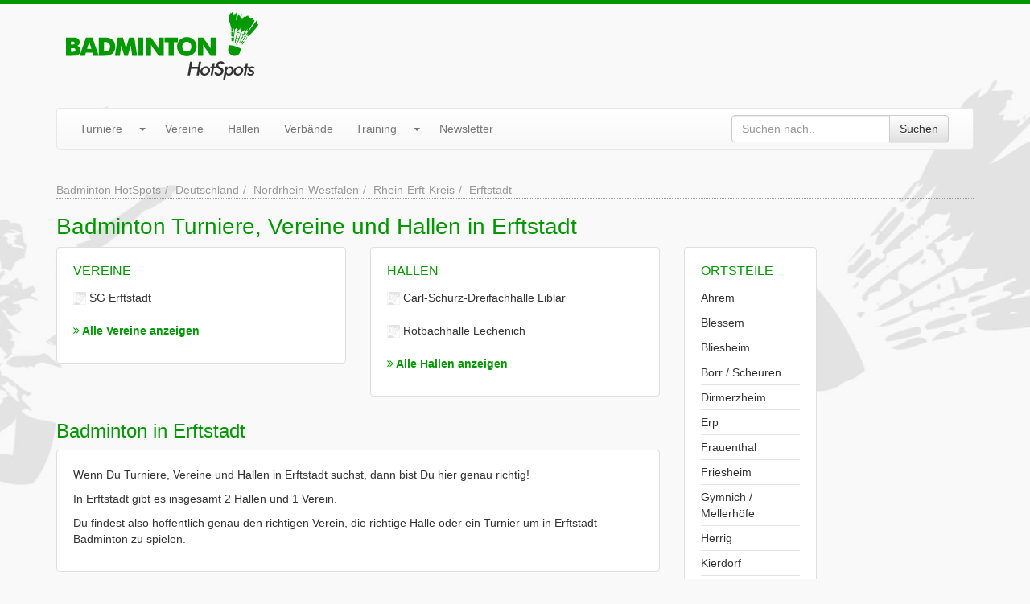

--- FILE ---
content_type: text/html; charset=UTF-8
request_url: https://www.badminton-hotspots.de/erftstadt
body_size: 3347
content:
<!DOCTYPE html>
<html lang="de">
  <head>
    <link media="all" type="text/css" rel="stylesheet" href="https://www.badminton-hotspots.de/assets/build/css/site.268e68df.css">
    <meta charset="utf-8"><title>Badminton Turniere, Vereine und Hallen in Erftstadt</title><link rel="shortcut icon" type="image/x-icon" href="https://www.badminton-hotspots.de/favicon.ico" /><link rel="apple-touch-icon" href="https://www.badminton-hotspots.de/apple-touch-icon.png" /><link rel="canonical" href="https://www.badminton-hotspots.de/erftstadt" /><meta name="robots" content="index,follow,noarchive,noodp" />
<meta name="viewport" content="width=device-width, initial-scale=1" />
<meta http-equiv="X-UA-Compatible" content="IE=edge" /><meta property="fb:app_id" content="152135161619307" />
<meta property="og:site_name" content="Badminton HotSpots" />
<meta property="og:title" content="Badminton Turniere, Vereine und Hallen in Erftstadt" />
<meta property="og:url" content="https://www.badminton-hotspots.de/erftstadt" />
<meta property="og:type" content="website" />
<meta property="og:locale" content="de_DE" />    <meta name="p:domain_verify" content="bfff472325ff798ad43c42dc215b28ac"/>
    <!-- TradeDoubler site verification 2442066 -->
  </head>
<body itemscope itemtype="http://schema.org/WebPage">

<div id="head">
    <div class="container">
        <div class="row">
            <div class="col-xs-12 col-sm-12 col-md-3" id="logo">
                <a href="https://www.badminton-hotspots.de"><img src="https://www.badminton-hotspots.de/assets/img/layout/logo.png" class="img-responsive center" alt="Badminton HotSpots - Turniere, Vereine, Hallen und Verbände in Deutschland" width="239" height="84" /></a>
            </div>
            <div class="col-md-offset-1 col-md-8">
                <style>
                    .badminton-hotspots-head-responsive { margin-top: 9px; width: 100%; height: 50px; }
                    @media(min-width: 500px) { .badminton-hotspots-head-responsive { width: 100%; height: 60px; } }
                    @media(min-width: 800px) { .badminton-hotspots-head-responsive { width: 100%; height: 90px; } }
                </style>
                <!-- Badminton HotSpots - Header -->
                <ins class="adsbygoogle badminton-hotspots-head-responsive"
                     style="display:block"
                     data-ad-client="ca-pub-8321542490863103"
                     data-ad-slot="3132119791"
                     data-ad-format="horizontal"
                     data-full-width-responsive="true"></ins>
                <script>
                (adsbygoogle = window.adsbygoogle || []).push({});
                </script>
            </div>
        </div>
    </div>

    <div id="main-menu-wrap">
        <div class="container">
            <div class="row">
                <div class="col-md-12">
                    <div class="menu navbar navbar-default">
                        <div class="navbar-header">
                            <button type="button" class="navbar-toggle" data-toggle="collapse" data-target=".navbar-collapse">
                                <span class="icon-bar"></span>
                                <span class="icon-bar"></span>
                                <span class="icon-bar"></span>
                            </button>
                            <a class="navbar-brand visible-xs" href="#">Menü</a>
                        </div>
                        <div class="navbar-collapse collapse">
                            <ul class="nav navbar-nav">
                                <li>
                                    <div class="btn-group navbar-btn">
                                        <a class="btn btn-link navbar-link" href="https://www.badminton-hotspots.de/turniere">Turniere</a>
                                        <button data-toggle="dropdown" class="btn btn-link dropdown-toggle"><span class="caret"></span></button>
                                        <ul class="dropdown-menu">
                                            <li><a href="https://www.badminton-hotspots.de/turniere/eintragen.htm">Turnier eintragen</a></li>
                                            <li><a href="https://www.badminton-hotspots.de/turniere/serien">Turnierserien</a></li>
                                            <li class="divider"></li>
                                            <li class="dropdown-header">Turnierkalender..</li>
                                            <li><a href="https://www.badminton-hotspots.de/turniere/plugin.htm">..für die eigene Homepage</a></li>
                                            <li><a href="https://www.badminton-hotspots.de/turniere/kalender.ics">..für's Smartphone / Tablet</a></li>
                                            <li><a href="https://www.badminton-hotspots.de/newsletter">..per E-Mail</a></li>
                                        </ul>
                                    </div>
                                </li>
                                <li><a href="https://www.badminton-hotspots.de/badmintonvereine/deutschland">Vereine</a></li>
                                <li><a href="https://www.badminton-hotspots.de/badmintonhallen/deutschland">Hallen</a></li>
                                <li><a href="https://www.badminton-hotspots.de/badmintonverbaende/deutschland">Verbände</a></li>
                                <li>
                                    <div class="btn-group navbar-btn">
                                        <a class="btn btn-link navbar-link" href="#">Training</a>
                                        <button data-toggle="dropdown" class="btn btn-link dropdown-toggle"><span class="caret"></span></button>
                                        <ul class="dropdown-menu">
                                            <li><a href="https://www.badminton-hotspots.de/wissen/fragen-und-antworten">Fragen & Antworten</a></li>
                                            <li><a href="https://www.badminton-hotspots.de/wissen/lexikon">Lexikon</a></li>
                                        </ul>
                                    </div>
                                </li>
                                <li><a href="https://www.badminton-hotspots.de/newsletter">Newsletter</a></li>
                                <form method="POST" action="https://www.badminton-hotspots.de/suche" accept-charset="UTF-8" class="menu--search navbar-form navbar-right"><input name="_token" type="hidden" value="s6sMgVbiALLamRY5xXCpI1R8dXqWdbymb5W8XgPf">
    <div class="input-group">
        <input placeholder="Suchen nach.." id="google-search-q" class="form-control" name="q" type="text">
        <span class="input-group-btn"><button id="do-google-search" class="btn-default btn" type="submit">Suchen</button></span>
    </div>
</form>                            </ul>
                        </div>
                    </div>
                </div>
            </div>
        </div>
    </div>
</div>

<div class="container">
    <div class="row">
        <div class="col-md-12">
            <script type="application/ld+json">
            {
              "@context": "http://schema.org",
              "@type": "BreadcrumbList",
              "itemListElement": [
              {
                "@type": "ListItem",
                "position": 1,
                "item": {
                  "@id": "https://www.badminton-hotspots.de",
                  "name": "Badminton HotSpots"
                }
              }
                            ,
                            {
                "@type": "ListItem",
                "position": 2,
                "item": {
                  "@id": "https://www.badminton-hotspots.de/deutschland",
                  "name": "Deutschland"
                }
              }
                            ,
                            {
                "@type": "ListItem",
                "position": 3,
                "item": {
                  "@id": "https://www.badminton-hotspots.de/nordrhein-westfalen",
                  "name": "Nordrhein-Westfalen"
                }
              }
                            ,
                            {
                "@type": "ListItem",
                "position": 4,
                "item": {
                  "@id": "https://www.badminton-hotspots.de/rhein-erft-kreis",
                  "name": "Rhein-Erft-Kreis"
                }
              }
                            ,
                            {
                "@type": "ListItem",
                "position": 5,
                "item": {
                  "@id": "https://www.badminton-hotspots.de/erftstadt",
                  "name": "Erftstadt"
                }
              }
                            ]
            }
            </script>
        	<ul class="breadcrumb"><li><a href="https://www.badminton-hotspots.de">Badminton HotSpots</a></li><li><a href="https://www.badminton-hotspots.de/deutschland">Deutschland</a></li><li><a href="https://www.badminton-hotspots.de/nordrhein-westfalen">Nordrhein-Westfalen</a></li><li><a href="https://www.badminton-hotspots.de/rhein-erft-kreis">Rhein-Erft-Kreis</a></li><li class="active">Erftstadt</li></ul>

        </div>
    </div>

</div>
<div class="container">
    <div class="row">
        <div class="col-md-12">

        <h1>Badminton Turniere, Vereine und Hallen in Erftstadt</h1>
        <div class="row">
            <div class="col-md-8">
                <div class="row">
                    <div class="col-md-6">

            
                            <div class="content-box-white">
                    <h3 class="locale-index-subtitle"><a href="https://www.badminton-hotspots.de/badmintonvereine/erftstadt" title="Badmintonvereine in Erftstadt">Vereine</a></h3>
                    <ul class="locale-index-locationlist list-unstyled">
<li><a href="https://www.badminton-hotspots.de/badmintonverein/sg-erftstadt"><img src="/assets/img/misc/nologo-mini.jpg" alt="SG Erftstadt" width="16" /> SG Erftstadt</a></li><li class="more"><a href="https://www.badminton-hotspots.de/badmintonvereine/erftstadt"><i class="fa fa-angle-double-right"></i> Alle Vereine anzeigen</a></li>                    </ul>
                </div>
            
            
                <div class="text-center">
                    <ins class="adsbygoogle"
                         style="display:block"
                         data-ad-client="ca-pub-8321542490863103"
                         data-ad-slot="2000418992"
                         data-ad-format="auto"></ins>
                    <script>
                    (adsbygoogle = window.adsbygoogle || []).push({});
                    </script>
                </div>

            </div>
            <div class="col-md-6">

                                    <div class="content-box-white">
                        <h3 class="locale-index-subtitle"><a href="https://www.badminton-hotspots.de/badmintonhallen/erftstadt" title="Badmintonhallen in Erftstadt">Hallen</a></h3>
                        <ul class="locale-index-locationlist list-unstyled">
<li><a href="https://www.badminton-hotspots.de/badmintonhalle/carl-schurz-dreifachhalle-liblar"><img src="/assets/img/misc/nologo-mini.jpg" alt="Carl-Schurz-Dreifachhalle Liblar" width="16" /> Carl-Schurz-Dreifachhalle Liblar</a></li><li><a href="https://www.badminton-hotspots.de/badmintonhalle/rotbachhalle-lechenich"><img src="/assets/img/misc/nologo-mini.jpg" alt="Rotbachhalle Lechenich" width="16" /> Rotbachhalle Lechenich</a></li><li class="more"><a href="https://www.badminton-hotspots.de/badmintonhallen/erftstadt"><i class="fa fa-angle-double-right"></i> Alle Hallen anzeigen</a></li>                        </ul>
                    </div>
                
                

                    </div>
                </div>
                                                <h2>Badminton in Erftstadt</h2>
                <div class="content-box-white">
                    <p>Wenn Du Turniere, Vereine und Hallen in Erftstadt suchst, dann bist Du hier genau richtig!</p>
                    <p>In Erftstadt gibt es insgesamt 2 Hallen und 1 Verein.</p>
                    <p>Du findest also hoffentlich genau den richtigen Verein, die richtige Halle oder ein Turnier um in Erftstadt Badminton zu spielen.</p>
                </div>
                            </div>
            <div class="col-md-2">
                                    <div class="content-box-white">               
<h3 class="locale-index-subtitle">Ortsteile</h3><ul class="locale-index-localelist list-unstyled"><li><a href="https://www.badminton-hotspots.de/erftstadt-ahrem">Ahrem</a></li><li><a href="https://www.badminton-hotspots.de/erftstadt-blessem">Blessem</a></li><li><a href="https://www.badminton-hotspots.de/erftstadt-bliesheim">Bliesheim</a></li><li><a href="https://www.badminton-hotspots.de/erftstadt-borr-scheuren">Borr / Scheuren</a></li><li><a href="https://www.badminton-hotspots.de/erftstadt-dirmerzheim">Dirmerzheim</a></li><li><a href="https://www.badminton-hotspots.de/erftstadt-erp">Erp</a></li><li><a href="https://www.badminton-hotspots.de/erftstadt-frauenthal">Frauenthal</a></li><li><a href="https://www.badminton-hotspots.de/erftstadt-friesheim">Friesheim</a></li><li><a href="https://www.badminton-hotspots.de/erftstadt-gymnich-mellerhofe">Gymnich / Mellerhöfe</a></li><li><a href="https://www.badminton-hotspots.de/erftstadt-herrig">Herrig</a></li><li><a href="https://www.badminton-hotspots.de/erftstadt-kierdorf">Kierdorf</a></li><li><a href="https://www.badminton-hotspots.de/erftstadt-kottingen">Köttingen</a></li><li><a href="https://www.badminton-hotspots.de/erftstadt-lechenich-konradsheim">Lechenich / Konradsheim</a></li><li><a href="https://www.badminton-hotspots.de/erftstadt-liblar">Liblar</a></li><li><a href="https://www.badminton-hotspots.de/erftstadt-niederberg">Niederberg</a></li></ul>    </div>
                            </div>
            <div class="col-md-2">
                <!-- Badminton HotSpots - Index (Responsive) m:m 8321542490863103/9663286598 -->
<ins class="adsbygoogle"
     style="display:block"
     data-ad-client="ca-pub-8321542490863103"
     data-ad-slot="9663286598"
     data-ad-format="auto"></ins>
<script>
(adsbygoogle = window.adsbygoogle || []).push({});
</script>
            </div>
        </div>
        </div>
    </div>
</div>
<div id="footer">
    <div class="container">
        <ul id="footer-menu">
            <li><a href="#" data-cc="c-settings">Datenschutzeinstellungen</a></li>
            <li><a href="https://www.badminton-hotspots.de/redaktion.htm">Redaktion</a></li>
            <li><a href="https://www.badminton-hotspots.de/werben.htm">Werbung</a></li>
            <li><a href="https://www.badminton-hotspots.de/kontakt.htm" rel="nofollow">Kontakt</a></li>
            <li><a href="https://www.badminton-hotspots.de/datenschutz.htm" rel="nofollow">Datenschutz</a></li>
            <li><a href="https://www.badminton-hotspots.de/impressum.htm" rel="nofollow">Impressum</a></li>
        </ul>
    </div>
</div>

<script
        type="text/plain"
        data-cookiecategory="advertising"
        src="https://pagead2.googlesyndication.com/pagead/js/adsbygoogle.js">
</script><script type="text/plain"
        data-cookiecategory="analytics">
    var head = document.getElementsByTagName("head")[0];
    var script = document.createElement('script');
    
    script.type = 'text/javascript';
    script.src = 'https://www.googletagmanager.com/gtag/js?id=G-1KBQNS6944';

    head.appendChild(script);
    
    script.onload = script.onreadystatechange = function(){
        if (!this.readyState || this.readyState == "loaded" || this.readyState == "complete") {
            window.dataLayer = window.dataLayer || [];
            function gtag(){dataLayer.push(arguments);}
            gtag('js', new Date());
        
            gtag('config', 'G-1KBQNS6944');
        }
    };
</script>
<script src="https://www.badminton-hotspots.de/assets/build/js/site.0e228d4d.js"></script>

</body>
</html>
